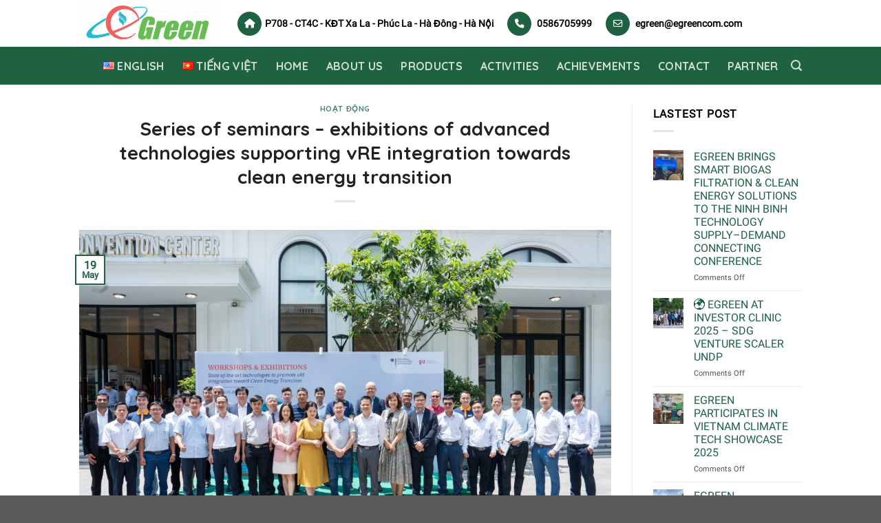

--- FILE ---
content_type: text/html; charset=UTF-8
request_url: https://egreenpro.com/en/series-of-seminars-exhibitions-of-advanced-technologies-supporting-vre-integration-towards-clean-energy-transition/
body_size: 20351
content:
<!DOCTYPE html>
<!--[if IE 9 ]><html lang="en-US" class="ie9 loading-site no-js"> <![endif]-->
<!--[if IE 8 ]><html lang="en-US" class="ie8 loading-site no-js"> <![endif]-->
<!--[if (gte IE 9)|!(IE)]><!--><html lang="en-US" class="loading-site no-js"> <!--<![endif]--><head><meta charset="UTF-8" /><link data-optimized="2" rel="stylesheet" href="https://egreenpro.com/wp-content/litespeed/css/f5db9a61c0e1dda8803bfe97ea41020a.css?ver=8acb0" /><link rel="preload" as="image" href="https://egreenpro.com/wp-content/uploads/2022/04/Logo-egreen-1400x477.png"><link rel="preload" as="image" href="https://egreenpro.com/wp-content/uploads/2022/04/Logo-egreen-1400x477.png"><link rel="preload" as="image" href="https://egreenpro.com/wp-content/uploads/2023/05/GIZ-1200x800.jpg"><link rel="profile" href="https://gmpg.org/xfn/11" /><link rel="pingback" href="https://egreenpro.com/xmlrpc.php" /> <script src="[data-uri]" defer></script> <meta name='robots' content='index, follow, max-image-preview:large, max-snippet:-1, max-video-preview:-1' /><style>img:is([sizes="auto" i], [sizes^="auto," i]) { contain-intrinsic-size: 3000px 1500px }</style><meta name="viewport" content="width=device-width, initial-scale=1, maximum-scale=1" /><title>Series of seminars - exhibitions of advanced technologies supporting vRE integration towards clean energy transition - Egreen Technology Joint Stock Company</title><link rel="canonical" href="https://egreenpro.com/en/series-of-seminars-exhibitions-of-advanced-technologies-supporting-vre-integration-towards-clean-energy-transition/" /><meta property="og:locale" content="en_US" /><meta property="og:type" content="article" /><meta property="og:title" content="Series of seminars - exhibitions of advanced technologies supporting vRE integration towards clean energy transition - Egreen Technology Joint Stock Company" /><meta property="og:description" content="On May 15, the GIZ Energy Support Program (ESP) held a seminar and exhibition event with the theme &#8220;Advanced technologies to support the integration of renewable energy (vRE), towards clean energy transition”. EGreen Technology Joint Stock Company is one of more than 130 delegates who are representatives of state management agencies in the field of [...]" /><meta property="og:url" content="https://egreenpro.com/en/series-of-seminars-exhibitions-of-advanced-technologies-supporting-vre-integration-towards-clean-energy-transition/" /><meta property="og:site_name" content="Egreen Technology Joint Stock Company" /><meta property="article:publisher" content="https://www.facebook.com/profile.php?id=100063527951965" /><meta property="article:published_time" content="2023-05-19T07:53:37+00:00" /><meta property="og:image" content="https://egreenpro.com/wp-content/uploads/2023/05/GIZ.jpg" /><meta property="og:image:width" content="2048" /><meta property="og:image:height" content="1365" /><meta property="og:image:type" content="image/jpeg" /><meta name="author" content="egreenpro" /><meta name="twitter:card" content="summary_large_image" /> <script type="application/ld+json" class="yoast-schema-graph">{"@context":"https://schema.org","@graph":[{"@type":"Article","@id":"https://egreenpro.com/en/series-of-seminars-exhibitions-of-advanced-technologies-supporting-vre-integration-towards-clean-energy-transition/#article","isPartOf":{"@id":"https://egreenpro.com/en/series-of-seminars-exhibitions-of-advanced-technologies-supporting-vre-integration-towards-clean-energy-transition/"},"author":{"name":"egreenpro","@id":"https://egreenpro.com/en/#/schema/person/50e7fbc7322c1366a3e74782bf1e297e"},"headline":"Series of seminars &#8211; exhibitions of advanced technologies supporting vRE integration towards clean energy transition","datePublished":"2023-05-19T07:53:37+00:00","dateModified":"2023-05-19T07:53:37+00:00","mainEntityOfPage":{"@id":"https://egreenpro.com/en/series-of-seminars-exhibitions-of-advanced-technologies-supporting-vre-integration-towards-clean-energy-transition/"},"wordCount":325,"publisher":{"@id":"https://egreenpro.com/en/#organization"},"image":{"@id":"https://egreenpro.com/en/series-of-seminars-exhibitions-of-advanced-technologies-supporting-vre-integration-towards-clean-energy-transition/#primaryimage"},"thumbnailUrl":"https://egreenpro.com/wp-content/uploads/2023/05/GIZ.jpg","articleSection":["Hoạt động"],"inLanguage":"en-US"},{"@type":"WebPage","@id":"https://egreenpro.com/en/series-of-seminars-exhibitions-of-advanced-technologies-supporting-vre-integration-towards-clean-energy-transition/","url":"https://egreenpro.com/en/series-of-seminars-exhibitions-of-advanced-technologies-supporting-vre-integration-towards-clean-energy-transition/","name":"Series of seminars - exhibitions of advanced technologies supporting vRE integration towards clean energy transition - Egreen Technology Joint Stock Company","isPartOf":{"@id":"https://egreenpro.com/en/#website"},"primaryImageOfPage":{"@id":"https://egreenpro.com/en/series-of-seminars-exhibitions-of-advanced-technologies-supporting-vre-integration-towards-clean-energy-transition/#primaryimage"},"image":{"@id":"https://egreenpro.com/en/series-of-seminars-exhibitions-of-advanced-technologies-supporting-vre-integration-towards-clean-energy-transition/#primaryimage"},"thumbnailUrl":"https://egreenpro.com/wp-content/uploads/2023/05/GIZ.jpg","datePublished":"2023-05-19T07:53:37+00:00","dateModified":"2023-05-19T07:53:37+00:00","breadcrumb":{"@id":"https://egreenpro.com/en/series-of-seminars-exhibitions-of-advanced-technologies-supporting-vre-integration-towards-clean-energy-transition/#breadcrumb"},"inLanguage":"en-US","potentialAction":[{"@type":"ReadAction","target":["https://egreenpro.com/en/series-of-seminars-exhibitions-of-advanced-technologies-supporting-vre-integration-towards-clean-energy-transition/"]}]},{"@type":"ImageObject","inLanguage":"en-US","@id":"https://egreenpro.com/en/series-of-seminars-exhibitions-of-advanced-technologies-supporting-vre-integration-towards-clean-energy-transition/#primaryimage","url":"https://egreenpro.com/wp-content/uploads/2023/05/GIZ.jpg","contentUrl":"https://egreenpro.com/wp-content/uploads/2023/05/GIZ.jpg","width":2048,"height":1365},{"@type":"BreadcrumbList","@id":"https://egreenpro.com/en/series-of-seminars-exhibitions-of-advanced-technologies-supporting-vre-integration-towards-clean-energy-transition/#breadcrumb","itemListElement":[{"@type":"ListItem","position":1,"name":"Home","item":"https://egreenpro.com/en/"},{"@type":"ListItem","position":2,"name":"Hoạt động","item":"https://egreenpro.com/en/hoat-dong-2/"},{"@type":"ListItem","position":3,"name":"Series of seminars &#8211; exhibitions of advanced technologies supporting vRE integration towards clean energy transition"}]},{"@type":"WebSite","@id":"https://egreenpro.com/en/#website","url":"https://egreenpro.com/en/","name":"Egreen Technology Joint Stock Company","description":"Tiết kiệm năng lượng - Bảo vệ môi trường","publisher":{"@id":"https://egreenpro.com/en/#organization"},"potentialAction":[{"@type":"SearchAction","target":{"@type":"EntryPoint","urlTemplate":"https://egreenpro.com/en/?s={search_term_string}"},"query-input":{"@type":"PropertyValueSpecification","valueRequired":true,"valueName":"search_term_string"}}],"inLanguage":"en-US"},{"@type":"Organization","@id":"https://egreenpro.com/en/#organization","name":"Egreen Technology Joint Stock Company","url":"https://egreenpro.com/en/","logo":{"@type":"ImageObject","inLanguage":"en-US","@id":"https://egreenpro.com/en/#/schema/logo/image/","url":"https://egreenpro.com/wp-content/uploads/2022/03/Logo-egreen.jpg","contentUrl":"https://egreenpro.com/wp-content/uploads/2022/03/Logo-egreen.jpg","width":1280,"height":438,"caption":"Egreen Technology Joint Stock Company"},"image":{"@id":"https://egreenpro.com/en/#/schema/logo/image/"},"sameAs":["https://www.facebook.com/profile.php?id=100063527951965"]},{"@type":"Person","@id":"https://egreenpro.com/en/#/schema/person/50e7fbc7322c1366a3e74782bf1e297e","name":"egreenpro","image":{"@type":"ImageObject","inLanguage":"en-US","@id":"https://egreenpro.com/en/#/schema/person/image/","url":"https://egreenpro.com/wp-content/litespeed/avatar/e8cd73affa55c2a481b87702fa02c5e3.jpg?ver=1769300705","contentUrl":"https://egreenpro.com/wp-content/litespeed/avatar/e8cd73affa55c2a481b87702fa02c5e3.jpg?ver=1769300705","caption":"egreenpro"},"sameAs":["https://egreenpro.com"]}]}</script> <link rel='dns-prefetch' href='//cdn.jsdelivr.net' /><link rel="prefetch" href="https://egreenpro.com/wp-content/themes/flatsome/assets/js/chunk.countup.fe2c1016.js" /><link rel="prefetch" href="https://egreenpro.com/wp-content/themes/flatsome/assets/js/chunk.sticky-sidebar.a58a6557.js" /><link rel="prefetch" href="https://egreenpro.com/wp-content/themes/flatsome/assets/js/chunk.tooltips.29144c1c.js" /><link rel="prefetch" href="https://egreenpro.com/wp-content/themes/flatsome/assets/js/chunk.vendors-popups.947eca5c.js" /><link rel="prefetch" href="https://egreenpro.com/wp-content/themes/flatsome/assets/js/chunk.vendors-slider.f0d2cbc9.js" /><style id='classic-theme-styles-inline-css' type='text/css'>/*! This file is auto-generated */
.wp-block-button__link{color:#fff;background-color:#32373c;border-radius:9999px;box-shadow:none;text-decoration:none;padding:calc(.667em + 2px) calc(1.333em + 2px);font-size:1.125em}.wp-block-file__button{background:#32373c;color:#fff;text-decoration:none}</style><style id='woocommerce-inline-inline-css' type='text/css'>.woocommerce form .form-row .required { visibility: visible; }</style><style id='flatsome-main-inline-css' type='text/css'>@font-face {
				font-family: "fl-icons";
				font-display: block;
				src: url(https://egreenpro.com/wp-content/themes/flatsome/assets/css/icons/fl-icons.eot?v=3.15.4);
				src:
					url(https://egreenpro.com/wp-content/themes/flatsome/assets/css/icons/fl-icons.eot#iefix?v=3.15.4) format("embedded-opentype"),
					url(https://egreenpro.com/wp-content/themes/flatsome/assets/css/icons/fl-icons.woff2?v=3.15.4) format("woff2"),
					url(https://egreenpro.com/wp-content/themes/flatsome/assets/css/icons/fl-icons.ttf?v=3.15.4) format("truetype"),
					url(https://egreenpro.com/wp-content/themes/flatsome/assets/css/icons/fl-icons.woff?v=3.15.4) format("woff"),
					url(https://egreenpro.com/wp-content/themes/flatsome/assets/css/icons/fl-icons.svg?v=3.15.4#fl-icons) format("svg");
			}</style> <script type="text/javascript" src="https://egreenpro.com/wp-includes/js/jquery/jquery.min.js" id="jquery-core-js"></script> <script type="text/javascript" id="jquery-js-after" src="[data-uri]" defer></script> <!--[if IE]><link rel="stylesheet" type="text/css" href="https://egreenpro.com/wp-content/themes/flatsome/assets/css/ie-fallback.css"><script src="//cdnjs.cloudflare.com/ajax/libs/html5shiv/3.6.1/html5shiv.js"></script><script>var head = document.getElementsByTagName('head')[0],style = document.createElement('style');style.type = 'text/css';style.styleSheet.cssText = ':before,:after{content:none !important';head.appendChild(style);setTimeout(function(){head.removeChild(style);}, 0);</script><script src="https://egreenpro.com/wp-content/themes/flatsome/assets/libs/ie-flexibility.js"></script><![endif]-->	<noscript><style>.woocommerce-product-gallery{ opacity: 1 !important; }</style></noscript><link rel="icon" href="https://egreenpro.com/wp-content/uploads/2019/05/cropped-logo-32x32.jpg" sizes="32x32" /><link rel="icon" href="https://egreenpro.com/wp-content/uploads/2019/05/cropped-logo-192x192.jpg" sizes="192x192" /><link rel="apple-touch-icon" href="https://egreenpro.com/wp-content/uploads/2019/05/cropped-logo-180x180.jpg" /><meta name="msapplication-TileImage" content="https://egreenpro.com/wp-content/uploads/2019/05/cropped-logo-270x270.jpg" /><style id="custom-css" type="text/css">:root {--primary-color: #1f6242;}.header-main{height: 68px}#logo img{max-height: 68px}#logo{width:200px;}.header-bottom{min-height: 55px}.header-top{min-height: 44px}.transparent .header-main{height: 265px}.transparent #logo img{max-height: 265px}.has-transparent + .page-title:first-of-type,.has-transparent + #main > .page-title,.has-transparent + #main > div > .page-title,.has-transparent + #main .page-header-wrapper:first-of-type .page-title{padding-top: 315px;}.header.show-on-scroll,.stuck .header-main{height:70px!important}.stuck #logo img{max-height: 70px!important}.search-form{ width: 24%;}.header-bg-color {background-color: rgba(255,255,255,0.9)}.header-bottom {background-color: #1f6242}.header-main .nav > li > a{line-height: 16px }.stuck .header-main .nav > li > a{line-height: 50px }.header-bottom-nav > li > a{line-height: 16px }@media (max-width: 549px) {.header-main{height: 70px}#logo img{max-height: 70px}}.header-top{background-color:#1f6242!important;}/* Color */.accordion-title.active, .has-icon-bg .icon .icon-inner,.logo a, .primary.is-underline, .primary.is-link, .badge-outline .badge-inner, .nav-outline > li.active> a,.nav-outline >li.active > a, .cart-icon strong,[data-color='primary'], .is-outline.primary{color: #1f6242;}/* Color !important */[data-text-color="primary"]{color: #1f6242!important;}/* Background Color */[data-text-bg="primary"]{background-color: #1f6242;}/* Background */.scroll-to-bullets a,.featured-title, .label-new.menu-item > a:after, .nav-pagination > li > .current,.nav-pagination > li > span:hover,.nav-pagination > li > a:hover,.has-hover:hover .badge-outline .badge-inner,button[type="submit"], .button.wc-forward:not(.checkout):not(.checkout-button), .button.submit-button, .button.primary:not(.is-outline),.featured-table .title,.is-outline:hover, .has-icon:hover .icon-label,.nav-dropdown-bold .nav-column li > a:hover, .nav-dropdown.nav-dropdown-bold > li > a:hover, .nav-dropdown-bold.dark .nav-column li > a:hover, .nav-dropdown.nav-dropdown-bold.dark > li > a:hover, .header-vertical-menu__opener ,.is-outline:hover, .tagcloud a:hover,.grid-tools a, input[type='submit']:not(.is-form), .box-badge:hover .box-text, input.button.alt,.nav-box > li > a:hover,.nav-box > li.active > a,.nav-pills > li.active > a ,.current-dropdown .cart-icon strong, .cart-icon:hover strong, .nav-line-bottom > li > a:before, .nav-line-grow > li > a:before, .nav-line > li > a:before,.banner, .header-top, .slider-nav-circle .flickity-prev-next-button:hover svg, .slider-nav-circle .flickity-prev-next-button:hover .arrow, .primary.is-outline:hover, .button.primary:not(.is-outline), input[type='submit'].primary, input[type='submit'].primary, input[type='reset'].button, input[type='button'].primary, .badge-inner{background-color: #1f6242;}/* Border */.nav-vertical.nav-tabs > li.active > a,.scroll-to-bullets a.active,.nav-pagination > li > .current,.nav-pagination > li > span:hover,.nav-pagination > li > a:hover,.has-hover:hover .badge-outline .badge-inner,.accordion-title.active,.featured-table,.is-outline:hover, .tagcloud a:hover,blockquote, .has-border, .cart-icon strong:after,.cart-icon strong,.blockUI:before, .processing:before,.loading-spin, .slider-nav-circle .flickity-prev-next-button:hover svg, .slider-nav-circle .flickity-prev-next-button:hover .arrow, .primary.is-outline:hover{border-color: #1f6242}.nav-tabs > li.active > a{border-top-color: #1f6242}.widget_shopping_cart_content .blockUI.blockOverlay:before { border-left-color: #1f6242 }.woocommerce-checkout-review-order .blockUI.blockOverlay:before { border-left-color: #1f6242 }/* Fill */.slider .flickity-prev-next-button:hover svg,.slider .flickity-prev-next-button:hover .arrow{fill: #1f6242;}body{font-size: 100%;}body{font-family:"Roboto", sans-serif}body{font-weight: 0}body{color: #000000}.nav > li > a {font-family:"Quicksand", sans-serif;}.mobile-sidebar-levels-2 .nav > li > ul > li > a {font-family:"Quicksand", sans-serif;}.nav > li > a {font-weight: 700;}.mobile-sidebar-levels-2 .nav > li > ul > li > a {font-weight: 700;}h1,h2,h3,h4,h5,h6,.heading-font, .off-canvas-center .nav-sidebar.nav-vertical > li > a{font-family: "Quicksand", sans-serif;}h1,h2,h3,h4,h5,h6,.heading-font,.banner h1,.banner h2{font-weight: 0;}h1,h2,h3,h4,h5,h6,.heading-font{color: #202226;}.alt-font{font-family: "Dancing Script", sans-serif;}.alt-font{font-weight: 400!important;}.header:not(.transparent) .header-nav-main.nav > li > a {color: #6dc92a;}.header:not(.transparent) .header-nav-main.nav > li > a:hover,.header:not(.transparent) .header-nav-main.nav > li.active > a,.header:not(.transparent) .header-nav-main.nav > li.current > a,.header:not(.transparent) .header-nav-main.nav > li > a.active,.header:not(.transparent) .header-nav-main.nav > li > a.current{color: #dd3333;}.header-nav-main.nav-line-bottom > li > a:before,.header-nav-main.nav-line-grow > li > a:before,.header-nav-main.nav-line > li > a:before,.header-nav-main.nav-box > li > a:hover,.header-nav-main.nav-box > li.active > a,.header-nav-main.nav-pills > li > a:hover,.header-nav-main.nav-pills > li.active > a{color:#FFF!important;background-color: #dd3333;}a{color: #1f6242;}.has-equal-box-heights .box-image {padding-top: 100%;}@media screen and (min-width: 550px){.products .box-vertical .box-image{min-width: 247px!important;width: 247px!important;}}.footer-2{background-image: url('https://egreenpro.com/wp-content/uploads/2022/04/Shepherd-by-Teuku-Jody-Zulkarnaen.jpg');}.footer-2{background-color: #777777}.label-new.menu-item > a:after{content:"New";}.label-hot.menu-item > a:after{content:"Hot";}.label-sale.menu-item > a:after{content:"Sale";}.label-popular.menu-item > a:after{content:"Popular";}</style><style type="text/css" id="wp-custom-css">.heading {
    background: #1f6242;
    min-height: 49px;
    border-bottom: 4px solid #1f6242;
    position: relative;
    margin-bottom: 20px;
    height: 50px;
}
.heading h2 {
    font-size: 16px;
    margin: 0;
    font-weight: 400;
    padding: 16px;
}
.heading h2 a {
    font-weight: 700;
    text-transform: uppercase;
}
.readmore {
    position: absolute;
    top: 12px;
    right: 15px;
    font-size: 14px;
    color: gray;
    font-weight: normal;
    padding-right: 2px;
    padding-top: 1px;
    transition: all .3s;
}
.post-title,.product-title a,.from_the_blog_excerpt {
    overflow: hidden;
    text-overflow: ellipsis;
    display: -webkit-box;
    -webkit-box-orient: vertical;
	-webkit-line-clamp: 1;}
.p-info-com > span {
    display: inline-flex;
    align-items: center;
    justify-content: center;
    width: 35px;
    height: 35px;
    border-radius: 50%;
    background: #1f6242;
    color: #fff;
    margin-right: 5px;
}
.p-info-com {
    margin-right: 20px!important;
    font-weight: 700;
}
#gtranslate_wrapper{
	top: 20px!important;
    right: 1%!important;
}</style></head><body data-rsssl=1 class="wp-singular post-template-default single single-post postid-2336 single-format-standard wp-custom-logo wp-theme-flatsome wp-child-theme-flatsome-child theme-flatsome woocommerce-no-js lightbox nav-dropdown-has-arrow nav-dropdown-has-shadow nav-dropdown-has-border"><a class="skip-link screen-reader-text" href="#main">Skip to content</a><div id="wrapper"><header id="header" class="header has-sticky sticky-jump"><div class="header-wrapper"><div id="masthead" class="header-main "><div class="header-inner flex-row container logo-left medium-logo-center" role="navigation"><div id="logo" class="flex-col logo"><a href="https://egreenpro.com/en/" title="Egreen Technology Joint Stock Company - Tiết kiệm năng lượng &#8211; Bảo vệ môi trường" rel="home">
<img width="1020" height="348" src="https://egreenpro.com/wp-content/uploads/2022/04/Logo-egreen-1400x477.png" class="header_logo header-logo" alt="Egreen Technology Joint Stock Company"/><img  width="1020" height="348" src="https://egreenpro.com/wp-content/uploads/2022/04/Logo-egreen-1400x477.png" class="header-logo-dark" alt="Egreen Technology Joint Stock Company"/></a></div><div class="flex-col show-for-medium flex-left"><ul class="mobile-nav nav nav-left "><li class="nav-icon has-icon">
<a href="#" data-open="#main-menu" data-pos="left" data-bg="main-menu-overlay" data-color="" class="is-small" aria-label="Menu" aria-controls="main-menu" aria-expanded="false">
<i class="icon-menu" ></i>
</a></li></ul></div><div class="flex-col hide-for-medium flex-left
flex-grow"><ul class="header-nav header-nav-main nav nav-left  nav-line-bottom nav-uppercase" ><li class="html custom html_topbar_right"><div class="info-com flex"><p class="p-info-com"><span><i class="fas fa-home"></i></span>P708 - CT4C - KĐT Xa La - Phúc La - Hà Đông - Hà Nội</p><p class="p-info-com"><span> <i class="fas fa-phone"></i></span> 0586705999</p><p class="p-info-com"><span><i class="far fa-envelope"></i></span> egreen@egreencom.com</p></div></li></ul></div><div class="flex-col hide-for-medium flex-right"><ul class="header-nav header-nav-main nav nav-right  nav-line-bottom nav-uppercase"></ul></div><div class="flex-col show-for-medium flex-right"><ul class="mobile-nav nav nav-right "></ul></div></div><div class="container"><div class="top-divider full-width"></div></div></div><div id="wide-nav" class="header-bottom wide-nav hide-for-sticky nav-dark flex-has-center hide-for-medium"><div class="flex-row container"><div class="flex-col hide-for-medium flex-left"><ul class="nav header-nav header-bottom-nav nav-left  nav-size-large nav-spacing-xlarge nav-uppercase"></ul></div><div class="flex-col hide-for-medium flex-center"><ul class="nav header-nav header-bottom-nav nav-center  nav-size-large nav-spacing-xlarge nav-uppercase"><li id="menu-item-1770-en" class="lang-item lang-item-72 lang-item-en current-lang lang-item-first menu-item menu-item-type-custom menu-item-object-custom menu-item-1770-en menu-item-design-default"><a href="https://egreenpro.com/en/series-of-seminars-exhibitions-of-advanced-technologies-supporting-vre-integration-towards-clean-energy-transition/" hreflang="en-US" lang="en-US" class="nav-top-link"><img src="[data-uri]" alt="" width="16" height="11" style="width: 16px; height: 11px;" /><span style="margin-left:0.3em;">English</span></a></li><li id="menu-item-1770-vi" class="lang-item lang-item-69 lang-item-vi no-translation menu-item menu-item-type-custom menu-item-object-custom menu-item-1770-vi menu-item-design-default"><a href="https://egreenpro.com/" hreflang="vi" lang="vi" class="nav-top-link"><img src="[data-uri]" alt="" width="16" height="11" style="width: 16px; height: 11px;" /><span style="margin-left:0.3em;">Tiếng Việt</span></a></li><li id="menu-item-1599" class="menu-item menu-item-type-post_type menu-item-object-page menu-item-home menu-item-1599 menu-item-design-default"><a href="https://egreenpro.com/en/" class="nav-top-link">Home</a></li><li id="menu-item-1670" class="menu-item menu-item-type-post_type menu-item-object-page menu-item-1670 menu-item-design-default"><a href="https://egreenpro.com/en/about-us/" class="nav-top-link">About us</a></li><li id="menu-item-1655" class="menu-item menu-item-type-post_type menu-item-object-page menu-item-1655 menu-item-design-default"><a href="https://egreenpro.com/en/san-pham/" class="nav-top-link">Products</a></li><li id="menu-item-1665" class="menu-item menu-item-type-post_type menu-item-object-page menu-item-1665 menu-item-design-default"><a href="https://egreenpro.com/en/activities/" class="nav-top-link">Activities</a></li><li id="menu-item-1802" class="menu-item menu-item-type-taxonomy menu-item-object-category menu-item-1802 menu-item-design-default"><a href="https://egreenpro.com/en/achievements/" class="nav-top-link">Achievements</a></li><li id="menu-item-1667" class="menu-item menu-item-type-post_type menu-item-object-page menu-item-1667 menu-item-design-default"><a href="https://egreenpro.com/en/contact/" class="nav-top-link">Contact</a></li><li id="menu-item-2204" class="menu-item menu-item-type-taxonomy menu-item-object-category menu-item-2204 menu-item-design-default"><a href="https://egreenpro.com/en/partner/" class="nav-top-link">PARTNER</a></li></ul></div><div class="flex-col hide-for-medium flex-right flex-grow"><ul class="nav header-nav header-bottom-nav nav-right  nav-size-large nav-spacing-xlarge nav-uppercase"><li class="header-search header-search-lightbox has-icon">
<a href="#search-lightbox" aria-label="Search" data-open="#search-lightbox" data-focus="input.search-field"
class="is-small">
<i class="icon-search" style="font-size:16px;"></i></a><div id="search-lightbox" class="mfp-hide dark text-center"><div class="searchform-wrapper ux-search-box relative form-flat is-large"><form role="search" method="get" class="searchform" action="https://egreenpro.com/en/"><div class="flex-row relative"><div class="flex-col flex-grow">
<label class="screen-reader-text" for="woocommerce-product-search-field-0">Search for:</label>
<input type="search" id="woocommerce-product-search-field-0" class="search-field mb-0" placeholder="Search&hellip;" value="" name="s" />
<input type="hidden" name="post_type" value="product" />
<input type="hidden" name="lang" value="en" /></div><div class="flex-col">
<button type="submit" value="Search" class="ux-search-submit submit-button secondary button icon mb-0" aria-label="Submit">
<i class="icon-search" ></i>			</button></div></div><div class="live-search-results text-left z-top"></div></form></div></div></li></ul></div></div></div><div class="header-bg-container fill"><div class="header-bg-image fill"></div><div class="header-bg-color fill"></div></div></div></header><main id="main" class=""><div id="content" class="blog-wrapper blog-single page-wrapper"><div class="row row-large row-divided "><div class="large-9 col"><article id="post-2336" class="post-2336 post type-post status-publish format-standard has-post-thumbnail hentry category-hoat-dong-2"><div class="article-inner "><header class="entry-header"><div class="entry-header-text entry-header-text-top text-center"><h6 class="entry-category is-xsmall">
<a href="https://egreenpro.com/en/hoat-dong-2/" rel="category tag">Hoạt động</a></h6><h1 class="entry-title">Series of seminars &#8211; exhibitions of advanced technologies supporting vRE integration towards clean energy transition</h1><div class="entry-divider is-divider small"></div></div><div class="entry-image relative">
<a href="https://egreenpro.com/en/series-of-seminars-exhibitions-of-advanced-technologies-supporting-vre-integration-towards-clean-energy-transition/">
<img width="1020" height="680" src="https://egreenpro.com/wp-content/uploads/2023/05/GIZ-1200x800.jpg" class="attachment-large size-large wp-post-image" alt="" decoding="async" fetchpriority="high" srcset="https://egreenpro.com/wp-content/uploads/2023/05/GIZ-1200x800.jpg 1200w, https://egreenpro.com/wp-content/uploads/2023/05/GIZ-600x400.jpg 600w, https://egreenpro.com/wp-content/uploads/2023/05/GIZ-768x512.jpg 768w, https://egreenpro.com/wp-content/uploads/2023/05/GIZ-1536x1024.jpg 1536w, https://egreenpro.com/wp-content/uploads/2023/05/GIZ-510x340.jpg 510w, https://egreenpro.com/wp-content/uploads/2023/05/GIZ.jpg 2048w" sizes="(max-width: 1020px) 100vw, 1020px" /></a><div class="badge absolute top post-date badge-outline"><div class="badge-inner">
<span class="post-date-day">19</span><br>
<span class="post-date-month is-small">May</span></div></div></div></header><div class="entry-content single-page"><p>On May 15, the GIZ Energy Support Program (ESP) held a seminar and exhibition event with the theme &#8220;Advanced technologies to support the integration of renewable energy (vRE), towards clean energy transition”.</p><p><img data-lazyloaded="1" src="[data-uri]" decoding="async" class="alignnone size-medium wp-image-2333" data-src="https://egreenpro.com/wp-content/uploads/2023/05/A_GIZ-1505-600x400.jpg" alt="" width="600" height="400" data-srcset="https://egreenpro.com/wp-content/uploads/2023/05/A_GIZ-1505-600x400.jpg 600w, https://egreenpro.com/wp-content/uploads/2023/05/A_GIZ-1505-768x512.jpg 768w, https://egreenpro.com/wp-content/uploads/2023/05/A_GIZ-1505-510x340.jpg 510w, https://egreenpro.com/wp-content/uploads/2023/05/A_GIZ-1505.jpg 986w" data-sizes="(max-width: 600px) 100vw, 600px" /><noscript><img decoding="async" class="alignnone size-medium wp-image-2333" src="https://egreenpro.com/wp-content/uploads/2023/05/A_GIZ-1505-600x400.jpg" alt="" width="600" height="400" srcset="https://egreenpro.com/wp-content/uploads/2023/05/A_GIZ-1505-600x400.jpg 600w, https://egreenpro.com/wp-content/uploads/2023/05/A_GIZ-1505-768x512.jpg 768w, https://egreenpro.com/wp-content/uploads/2023/05/A_GIZ-1505-510x340.jpg 510w, https://egreenpro.com/wp-content/uploads/2023/05/A_GIZ-1505.jpg 986w" sizes="(max-width: 600px) 100vw, 600px" /></noscript></p><p>EGreen Technology Joint Stock Company is one of more than 130 delegates who are representatives of state management agencies in the field of Energy and investors in Vietnam operating in related fields.</p><p>The event consists of two main parts: a seminar and a technology demonstration exhibition with 12 domestic and foreign enterprises participating (Germany, Europe and Vietnam). The event consists of two main parts: a seminar and a technology demonstration exhibition with 12 domestic and foreign enterprises participating (Germany, Europe and Vietnam). EGreen Technology Joint Stock Company also has a booth displaying gas filters used in cooking and some control systems of biogas generators, which are of interest to many experts and industry partners. This is also a promising opportunity for the upcoming cooperation of EGreen.</p><p><img data-lazyloaded="1" src="[data-uri]" decoding="async" class="alignnone size-medium wp-image-2331" data-src="https://egreenpro.com/wp-content/uploads/2023/05/anh-giz-300x400.jpg" alt="" width="300" height="400" data-srcset="https://egreenpro.com/wp-content/uploads/2023/05/anh-giz-300x400.jpg 300w, https://egreenpro.com/wp-content/uploads/2023/05/anh-giz-600x800.jpg 600w, https://egreenpro.com/wp-content/uploads/2023/05/anh-giz-768x1024.jpg 768w, https://egreenpro.com/wp-content/uploads/2023/05/anh-giz-1152x1536.jpg 1152w, https://egreenpro.com/wp-content/uploads/2023/05/anh-giz-1536x2048.jpg 1536w, https://egreenpro.com/wp-content/uploads/2023/05/anh-giz-510x680.jpg 510w, https://egreenpro.com/wp-content/uploads/2023/05/anh-giz.jpg 1920w" data-sizes="(max-width: 300px) 100vw, 300px" /><noscript><img decoding="async" class="alignnone size-medium wp-image-2331" src="https://egreenpro.com/wp-content/uploads/2023/05/anh-giz-300x400.jpg" alt="" width="300" height="400" srcset="https://egreenpro.com/wp-content/uploads/2023/05/anh-giz-300x400.jpg 300w, https://egreenpro.com/wp-content/uploads/2023/05/anh-giz-600x800.jpg 600w, https://egreenpro.com/wp-content/uploads/2023/05/anh-giz-768x1024.jpg 768w, https://egreenpro.com/wp-content/uploads/2023/05/anh-giz-1152x1536.jpg 1152w, https://egreenpro.com/wp-content/uploads/2023/05/anh-giz-1536x2048.jpg 1536w, https://egreenpro.com/wp-content/uploads/2023/05/anh-giz-510x680.jpg 510w, https://egreenpro.com/wp-content/uploads/2023/05/anh-giz.jpg 1920w" sizes="(max-width: 300px) 100vw, 300px" /></noscript></p><p>At the seminar, Representative of EGreen Technology Joint Stock Company, Director Pham Duc Tho introduced biogas power business model and optimal solutions to use biogas to help farmers and farms no longer worry about problem of excess biogas. These solutions include using biogas to cook, generate electricity or use it as fuel for drying agricultural products and heating livestock and poultry.</p><p><img data-lazyloaded="1" src="[data-uri]" decoding="async" class="alignnone size-medium wp-image-2334" data-src="https://egreenpro.com/wp-content/uploads/2023/05/gian-hang-GIZ-533x400.jpg" alt="" width="533" height="400" data-srcset="https://egreenpro.com/wp-content/uploads/2023/05/gian-hang-GIZ-533x400.jpg 533w, https://egreenpro.com/wp-content/uploads/2023/05/gian-hang-GIZ-1067x800.jpg 1067w, https://egreenpro.com/wp-content/uploads/2023/05/gian-hang-GIZ-768x576.jpg 768w, https://egreenpro.com/wp-content/uploads/2023/05/gian-hang-GIZ-1536x1152.jpg 1536w, https://egreenpro.com/wp-content/uploads/2023/05/gian-hang-GIZ-2048x1536.jpg 2048w, https://egreenpro.com/wp-content/uploads/2023/05/gian-hang-GIZ-510x383.jpg 510w" data-sizes="(max-width: 533px) 100vw, 533px" /><noscript><img decoding="async" class="alignnone size-medium wp-image-2334" src="https://egreenpro.com/wp-content/uploads/2023/05/gian-hang-GIZ-533x400.jpg" alt="" width="533" height="400" srcset="https://egreenpro.com/wp-content/uploads/2023/05/gian-hang-GIZ-533x400.jpg 533w, https://egreenpro.com/wp-content/uploads/2023/05/gian-hang-GIZ-1067x800.jpg 1067w, https://egreenpro.com/wp-content/uploads/2023/05/gian-hang-GIZ-768x576.jpg 768w, https://egreenpro.com/wp-content/uploads/2023/05/gian-hang-GIZ-1536x1152.jpg 1536w, https://egreenpro.com/wp-content/uploads/2023/05/gian-hang-GIZ-2048x1536.jpg 2048w, https://egreenpro.com/wp-content/uploads/2023/05/gian-hang-GIZ-510x383.jpg 510w" sizes="(max-width: 533px) 100vw, 533px" /></noscript></p><p>In addition, representatives of businesses also shared prizes for operating garbage power plants in practice; solutions for the production, transport and storage of green hydrogen; or solutions for carbon capture and treatment. The workshop also discussed related topics such as advanced optimization and control technology for vRE power integration and power system flexibility; SEMS-PV solar power monitoring and management system; introduced the ESCO model for energy optimization projects; etc</p><p>The event within the framework of the Vietnam &#8211; Germany Energy Dialogue forum is sponsored by the German Ministry of Economy and Climate Protection (BMWK).</p><p>&nbsp;</p><div class="blog-share text-center"><div class="is-divider medium"></div><div class="social-icons share-icons share-row relative" ><a href="whatsapp://send?text=Series%20of%20seminars%20%26%238211%3B%20exhibitions%20of%20advanced%20technologies%20supporting%20vRE%20integration%20towards%20clean%20energy%20transition - https://egreenpro.com/en/series-of-seminars-exhibitions-of-advanced-technologies-supporting-vre-integration-towards-clean-energy-transition/" data-action="share/whatsapp/share" class="icon button circle is-outline tooltip whatsapp show-for-medium" title="Share on WhatsApp" aria-label="Share on WhatsApp"><i class="icon-whatsapp"></i></a><a href="https://www.facebook.com/sharer.php?u=https://egreenpro.com/en/series-of-seminars-exhibitions-of-advanced-technologies-supporting-vre-integration-towards-clean-energy-transition/" data-label="Facebook" onclick="window.open(this.href,this.title,'width=500,height=500,top=300px,left=300px');  return false;" rel="noopener noreferrer nofollow" target="_blank" class="icon button circle is-outline tooltip facebook" title="Share on Facebook" aria-label="Share on Facebook"><i class="icon-facebook" ></i></a><a href="https://twitter.com/share?url=https://egreenpro.com/en/series-of-seminars-exhibitions-of-advanced-technologies-supporting-vre-integration-towards-clean-energy-transition/" onclick="window.open(this.href,this.title,'width=500,height=500,top=300px,left=300px');  return false;" rel="noopener noreferrer nofollow" target="_blank" class="icon button circle is-outline tooltip twitter" title="Share on Twitter" aria-label="Share on Twitter"><i class="icon-twitter" ></i></a><a href="mailto:enteryour@addresshere.com?subject=Series%20of%20seminars%20%26%238211%3B%20exhibitions%20of%20advanced%20technologies%20supporting%20vRE%20integration%20towards%20clean%20energy%20transition&amp;body=Check%20this%20out:%20https://egreenpro.com/en/series-of-seminars-exhibitions-of-advanced-technologies-supporting-vre-integration-towards-clean-energy-transition/" rel="nofollow" class="icon button circle is-outline tooltip email" title="Email to a Friend" aria-label="Email to a Friend"><i class="icon-envelop" ></i></a><a href="https://pinterest.com/pin/create/button/?url=https://egreenpro.com/en/series-of-seminars-exhibitions-of-advanced-technologies-supporting-vre-integration-towards-clean-energy-transition/&amp;media=https://egreenpro.com/wp-content/uploads/2023/05/GIZ-1200x800.jpg&amp;description=Series%20of%20seminars%20%26%238211%3B%20exhibitions%20of%20advanced%20technologies%20supporting%20vRE%20integration%20towards%20clean%20energy%20transition" onclick="window.open(this.href,this.title,'width=500,height=500,top=300px,left=300px');  return false;" rel="noopener noreferrer nofollow" target="_blank" class="icon button circle is-outline tooltip pinterest" title="Pin on Pinterest" aria-label="Pin on Pinterest"><i class="icon-pinterest" ></i></a><a href="https://www.linkedin.com/shareArticle?mini=true&url=https://egreenpro.com/en/series-of-seminars-exhibitions-of-advanced-technologies-supporting-vre-integration-towards-clean-energy-transition/&title=Series%20of%20seminars%20%26%238211%3B%20exhibitions%20of%20advanced%20technologies%20supporting%20vRE%20integration%20towards%20clean%20energy%20transition" onclick="window.open(this.href,this.title,'width=500,height=500,top=300px,left=300px');  return false;"  rel="noopener noreferrer nofollow" target="_blank" class="icon button circle is-outline tooltip linkedin" title="Share on LinkedIn" aria-label="Share on LinkedIn"><i class="icon-linkedin" ></i></a></div></div></div><nav role="navigation" id="nav-below" class="navigation-post"><div class="flex-row next-prev-nav bt bb"><div class="flex-col flex-grow nav-prev text-left"><div class="nav-previous"><a href="https://egreenpro.com/en/chuoi-hoi-thao-trien-lam-cac-cong-nghe-tien-tien-ho-tro-tich-hop-vre-huong-toi-dich-chuyen-nang-luong-sach/" rel="prev"><span class="hide-for-small"><i class="icon-angle-left" ></i></span> Chuỗi hội thảo &#8211; triển lãm các công nghệ tiên tiến hỗ trợ tích hợp vRE hướng tới dịch chuyển năng lượng sạch</a></div></div><div class="flex-col flex-grow nav-next text-right"><div class="nav-next"><a href="https://egreenpro.com/en/looking-back-at-2023-and-the-2024-goals-of-egreen-technology-joint-stock-company/" rel="next">Looking back at 2023 and the 2024 goals of EGreen technology joint stock company <span class="hide-for-small"><i class="icon-angle-right" ></i></span></a></div></div></div></nav></div></article><div id="comments" class="comments-area"></div></div><div class="post-sidebar large-3 col"><div id="secondary" class="widget-area " role="complementary"><aside id="flatsome_recent_posts-20" class="widget flatsome_recent_posts">		<span class="widget-title "><span>Lastest Post</span></span><div class="is-divider small"></div><ul><li class="recent-blog-posts-li"><div class="flex-row recent-blog-posts align-top pt-half pb-half"><div class="flex-col mr-half"><div class="badge post-date  badge-outline"><div class="badge-inner bg-fill" style="background: url(https://egreenpro.com/wp-content/uploads/2025/11/27.11.25-anh-2-1-280x280.jpg); border:0;"></div></div></div><div class="flex-col flex-grow">
<a href="https://egreenpro.com/en/egreen-brings-smart-biogas-filtration-clean-energy-solutions-to-the-ninh-binh-technology-supply-demand-connecting-conference/" title="EGREEN BRINGS SMART BIOGAS FILTRATION &#038; CLEAN ENERGY SOLUTIONS TO THE NINH BINH TECHNOLOGY SUPPLY–DEMAND CONNECTING CONFERENCE">EGREEN BRINGS SMART BIOGAS FILTRATION &#038; CLEAN ENERGY SOLUTIONS TO THE NINH BINH TECHNOLOGY SUPPLY–DEMAND CONNECTING CONFERENCE</a>
<span class="post_comments op-7 block is-xsmall"><span>Comments Off<span class="screen-reader-text"> on EGREEN BRINGS SMART BIOGAS FILTRATION &#038; CLEAN ENERGY SOLUTIONS TO THE NINH BINH TECHNOLOGY SUPPLY–DEMAND CONNECTING CONFERENCE</span></span></span></div></div></li><li class="recent-blog-posts-li"><div class="flex-row recent-blog-posts align-top pt-half pb-half"><div class="flex-col mr-half"><div class="badge post-date  badge-outline"><div class="badge-inner bg-fill" style="background: url(https://egreenpro.com/wp-content/uploads/2025/11/z7195100388716_fd9ac30ac2ffce348ca100dd4ab55c36-280x280.jpg); border:0;"></div></div></div><div class="flex-col flex-grow">
<a href="https://egreenpro.com/en/%f0%9f%8c%8d-egreen-tham-du-investor-clinic-2025-sdg-venture-scaler-undp/" title="🌍 EGREEN AT INVESTOR CLINIC 2025 – SDG VENTURE SCALER UNDP">🌍 EGREEN AT INVESTOR CLINIC 2025 – SDG VENTURE SCALER UNDP</a>
<span class="post_comments op-7 block is-xsmall"><span>Comments Off<span class="screen-reader-text"> on 🌍 EGREEN AT INVESTOR CLINIC 2025 – SDG VENTURE SCALER UNDP</span></span></span></div></div></li><li class="recent-blog-posts-li"><div class="flex-row recent-blog-posts align-top pt-half pb-half"><div class="flex-col mr-half"><div class="badge post-date  badge-outline"><div class="badge-inner bg-fill" style="background: url(https://egreenpro.com/wp-content/uploads/2025/10/dang-1-1-280x280.jpg); border:0;"></div></div></div><div class="flex-col flex-grow">
<a href="https://egreenpro.com/en/egreen-participates-in-vietnam-climate-tech-showcase-2025/" title="EGREEN PARTICIPATES IN VIETNAM CLIMATE TECH SHOWCASE 2025">EGREEN PARTICIPATES IN VIETNAM CLIMATE TECH SHOWCASE 2025</a>
<span class="post_comments op-7 block is-xsmall"><span>Comments Off<span class="screen-reader-text"> on EGREEN PARTICIPATES IN VIETNAM CLIMATE TECH SHOWCASE 2025</span></span></span></div></div></li><li class="recent-blog-posts-li"><div class="flex-row recent-blog-posts align-top pt-half pb-half"><div class="flex-col mr-half"><div class="badge post-date  badge-outline"><div class="badge-inner bg-fill" style="background: url(https://egreenpro.com/wp-content/uploads/2025/09/z7021229214996_85a8e61800541ec2ec02952d575e4873-280x280.jpg); border:0;"></div></div></div><div class="flex-col flex-grow">
<a href="https://egreenpro.com/en/egreen-celebrates-8-years-of-growth-and-development-the-journey-of-green-enthusiasm/" title="EGREEN CELEBRATES 8 YEARS OF GROWTH AND DEVELOPMENT – THE JOURNEY OF “GREEN ENTHUSIASM”">EGREEN CELEBRATES 8 YEARS OF GROWTH AND DEVELOPMENT – THE JOURNEY OF “GREEN ENTHUSIASM”</a>
<span class="post_comments op-7 block is-xsmall"><span>Comments Off<span class="screen-reader-text"> on EGREEN CELEBRATES 8 YEARS OF GROWTH AND DEVELOPMENT – THE JOURNEY OF “GREEN ENTHUSIASM”</span></span></span></div></div></li><li class="recent-blog-posts-li"><div class="flex-row recent-blog-posts align-top pt-half pb-half"><div class="flex-col mr-half"><div class="badge post-date  badge-outline"><div class="badge-inner bg-fill" style="background: url(https://egreenpro.com/wp-content/uploads/2025/08/1-1-280x280.jpg); border:0;"></div></div></div><div class="flex-col flex-grow">
<a href="https://egreenpro.com/en/egreen-joins-international-workshop-on-managing-the-water-food-energy-nexus-in-the-greater-mekong-subregion/" title="EGreen Joins International Workshop on Managing the Water–Food–Energy Nexus in the Greater Mekong Subregion">EGreen Joins International Workshop on Managing the Water–Food–Energy Nexus in the Greater Mekong Subregion</a>
<span class="post_comments op-7 block is-xsmall"><span>Comments Off<span class="screen-reader-text"> on EGreen Joins International Workshop on Managing the Water–Food–Energy Nexus in the Greater Mekong Subregion</span></span></span></div></div></li><li class="recent-blog-posts-li"><div class="flex-row recent-blog-posts align-top pt-half pb-half"><div class="flex-col mr-half"><div class="badge post-date  badge-outline"><div class="badge-inner bg-fill" style="background: url(https://egreenpro.com/wp-content/uploads/2025/03/1-1-1-280x280.jpg); border:0;"></div></div></div><div class="flex-col flex-grow">
<a href="https://egreenpro.com/en/e-greens-rental-biogas-generator-esco-model-attracts-attention-at-the-international-waste-management-waste-to-energy-asia-summit-2025-vietnam-focus/" title="E-GREEN’S RENTAL BIOGAS GENERATOR (ESCO) MODEL ATTRACTS ATTENTION AT THE INTERNATIONAL WASTE MANAGEMENT &#038; WASTE TO ENERGY ASIA SUMMIT 2025 VIETNAM FOCUS">E-GREEN’S RENTAL BIOGAS GENERATOR (ESCO) MODEL ATTRACTS ATTENTION AT THE INTERNATIONAL WASTE MANAGEMENT &#038; WASTE TO ENERGY ASIA SUMMIT 2025 VIETNAM FOCUS</a>
<span class="post_comments op-7 block is-xsmall"><span>Comments Off<span class="screen-reader-text"> on E-GREEN’S RENTAL BIOGAS GENERATOR (ESCO) MODEL ATTRACTS ATTENTION AT THE INTERNATIONAL WASTE MANAGEMENT &#038; WASTE TO ENERGY ASIA SUMMIT 2025 VIETNAM FOCUS</span></span></span></div></div></li><li class="recent-blog-posts-li"><div class="flex-row recent-blog-posts align-top pt-half pb-half"><div class="flex-col mr-half"><div class="badge post-date  badge-outline"><div class="badge-inner bg-fill" style="background: url(https://egreenpro.com/wp-content/uploads/2025/01/lich-nghi-tet-nguyen-dan-280x280.png); border:0;"></div></div></div><div class="flex-col flex-grow">
<a href="https://egreenpro.com/en/letter-of-appreciation-notice-of-lunar-new-year-holiday-2025/" title="LETTER OF APPRECIATION &#038; NOTICE OF LUNAR NEW YEAR HOLIDAY 2025">LETTER OF APPRECIATION &#038; NOTICE OF LUNAR NEW YEAR HOLIDAY 2025</a>
<span class="post_comments op-7 block is-xsmall"><span>Comments Off<span class="screen-reader-text"> on LETTER OF APPRECIATION &#038; NOTICE OF LUNAR NEW YEAR HOLIDAY 2025</span></span></span></div></div></li><li class="recent-blog-posts-li"><div class="flex-row recent-blog-posts align-top pt-half pb-half"><div class="flex-col mr-half"><div class="badge post-date  badge-outline"><div class="badge-inner bg-fill" style="background: url(https://egreenpro.com/wp-content/uploads/2025/01/YEP-2-1-280x280.jpg); border:0;"></div></div></div><div class="flex-col flex-grow">
<a href="https://egreenpro.com/en/egreen-2024-year-end-ceremony-announcement-of-2025-plans/" title="EGREEN 2024 YEAR-END CEREMONY &#038; ANNOUNCEMENT OF 2025 PLANS">EGREEN 2024 YEAR-END CEREMONY &#038; ANNOUNCEMENT OF 2025 PLANS</a>
<span class="post_comments op-7 block is-xsmall"><span>Comments Off<span class="screen-reader-text"> on EGREEN 2024 YEAR-END CEREMONY &#038; ANNOUNCEMENT OF 2025 PLANS</span></span></span></div></div></li></ul></aside></div></div></div></div></main><footer id="footer" class="footer-wrapper"><div class="footer-widgets footer footer-2 dark"><div class="row dark large-columns-3 mb-0"><div id="custom_html-3" class="widget_text col pb-0 widget widget_custom_html"><div class="textwidget custom-html-widget"><a href="https://www.facebook.com/profile.php?id=100063527951965">
<img data-lazyloaded="1" src="[data-uri]" width="939" height="493" data-src="https://egreenpro.com/wp-content/uploads/2023/03/facebook-egreenpro.com-.png" alt="Egreen Facebook"><noscript><img width="939" height="493" src="https://egreenpro.com/wp-content/uploads/2023/03/facebook-egreenpro.com-.png" alt="Egreen Facebook"></noscript>
</a></div></div><div id="nav_menu-5" class="col pb-0 widget widget_nav_menu"><span class="widget-title">Site MAPS</span><div class="is-divider small"></div><div class="menu-menu-en-container"><ul id="menu-menu-en-1" class="menu"><li class="lang-item lang-item-72 lang-item-en current-lang lang-item-first menu-item menu-item-type-custom menu-item-object-custom menu-item-1770-en"><a href="https://egreenpro.com/en/series-of-seminars-exhibitions-of-advanced-technologies-supporting-vre-integration-towards-clean-energy-transition/" hreflang="en-US" lang="en-US"><img src="[data-uri]" alt="" width="16" height="11" style="width: 16px; height: 11px;" /><span style="margin-left:0.3em;">English</span></a></li><li class="lang-item lang-item-69 lang-item-vi no-translation menu-item menu-item-type-custom menu-item-object-custom menu-item-1770-vi"><a href="https://egreenpro.com/" hreflang="vi" lang="vi"><img src="[data-uri]" alt="" width="16" height="11" style="width: 16px; height: 11px;" /><span style="margin-left:0.3em;">Tiếng Việt</span></a></li><li class="menu-item menu-item-type-post_type menu-item-object-page menu-item-home menu-item-1599"><a href="https://egreenpro.com/en/">Home</a></li><li class="menu-item menu-item-type-post_type menu-item-object-page menu-item-1670"><a href="https://egreenpro.com/en/about-us/">About us</a></li><li class="menu-item menu-item-type-post_type menu-item-object-page menu-item-1655"><a href="https://egreenpro.com/en/san-pham/">Products</a></li><li class="menu-item menu-item-type-post_type menu-item-object-page menu-item-1665"><a href="https://egreenpro.com/en/activities/">Activities</a></li><li class="menu-item menu-item-type-taxonomy menu-item-object-category menu-item-1802"><a href="https://egreenpro.com/en/achievements/">Achievements</a></li><li class="menu-item menu-item-type-post_type menu-item-object-page menu-item-1667"><a href="https://egreenpro.com/en/contact/">Contact</a></li><li class="menu-item menu-item-type-taxonomy menu-item-object-category menu-item-2204"><a href="https://egreenpro.com/en/partner/">PARTNER</a></li></ul></div></div><div id="block_widget-5" class="col pb-0 widget block_widget">
<span class="widget-title">Liên hệ</span><div class="is-divider small"></div><div id="text-3960306951" class="text"><ul><li><strong>RO: Room 708 - CT4C Xa La Urban Area - Ha Dong Ward - Hanoi</strong></li><li><strong>Site 1:</strong> Ta Thanh Oai Street - Dai Thanh Commune - Hanoi City</li><li><strong>Site 2:</strong> Bui Thi Xuan Street - Tan Dong Hiep Ward - Ho Chi Minh City</li><li><span style="font-size: 100%;"><strong>Tel:</strong> (+84) 586 70 59 99 - (+84) 949 96 88 55 </span></li><li><strong>Registered Business Address:</strong> Thuong Village - Binh Minh Commune - Hanoi City</li></ul><style>#text-3960306951 {
  color: rgb(255,255,255);
}
#text-3960306951 > * {
  color: rgb(255,255,255);
}</style></div><div class="social-icons follow-icons" ><a href="#" target="_blank" data-label="Facebook" rel="noopener noreferrer nofollow" class="icon button circle is-outline facebook tooltip" title="Follow on Facebook" aria-label="Follow on Facebook"><i class="icon-facebook" ></i></a><a href="#" target="_blank" rel="noopener noreferrer nofollow" data-label="Instagram" class="icon button circle is-outline  instagram tooltip" title="Follow on Instagram" aria-label="Follow on Instagram"><i class="icon-instagram" ></i></a><a href="#" target="_blank" data-label="Twitter" rel="noopener noreferrer nofollow" class="icon button circle is-outline  twitter tooltip" title="Follow on Twitter" aria-label="Follow on Twitter"><i class="icon-twitter" ></i></a><a href="mailto:#" data-label="E-mail" rel="nofollow" class="icon button circle is-outline  email tooltip" title="Send us an email" aria-label="Send us an email"><i class="icon-envelop" ></i></a><a href="#" target="_blank" rel="noopener noreferrer nofollow"  data-label="Pinterest"  class="icon button circle is-outline  pinterest tooltip" title="Follow on Pinterest" aria-label="Follow on Pinterest"><i class="icon-pinterest" ></i></a></div></div></div></div><div class="absolute-footer dark medium-text-center small-text-center"><div class="container clearfix"><div class="footer-primary pull-left"><div class="copyright-footer">
2026 © <strong>EgreenPro</strong></div></div></div></div><a href="#top" class="back-to-top button icon invert plain fixed bottom z-1 is-outline round hide-for-medium" id="top-link" aria-label="Go to top"><i class="icon-angle-up" ></i></a></footer></div><div id="main-menu" class="mobile-sidebar no-scrollbar mfp-hide"><div class="sidebar-menu no-scrollbar "><ul class="nav nav-sidebar nav-vertical nav-uppercase" data-tab="1"><li class="header-search-form search-form html relative has-icon"><div class="header-search-form-wrapper"><div class="searchform-wrapper ux-search-box relative form-flat is-normal"><form role="search" method="get" class="searchform" action="https://egreenpro.com/en/"><div class="flex-row relative"><div class="flex-col flex-grow">
<label class="screen-reader-text" for="woocommerce-product-search-field-1">Search for:</label>
<input type="search" id="woocommerce-product-search-field-1" class="search-field mb-0" placeholder="Search&hellip;" value="" name="s" />
<input type="hidden" name="post_type" value="product" />
<input type="hidden" name="lang" value="en" /></div><div class="flex-col">
<button type="submit" value="Search" class="ux-search-submit submit-button secondary button icon mb-0" aria-label="Submit">
<i class="icon-search" ></i>			</button></div></div><div class="live-search-results text-left z-top"></div></form></div></div></li><li class="lang-item lang-item-72 lang-item-en current-lang lang-item-first menu-item menu-item-type-custom menu-item-object-custom menu-item-1770-en"><a href="https://egreenpro.com/en/series-of-seminars-exhibitions-of-advanced-technologies-supporting-vre-integration-towards-clean-energy-transition/" hreflang="en-US" lang="en-US"><img src="[data-uri]" alt="" width="16" height="11" style="width: 16px; height: 11px;" /><span style="margin-left:0.3em;">English</span></a></li><li class="lang-item lang-item-69 lang-item-vi no-translation menu-item menu-item-type-custom menu-item-object-custom menu-item-1770-vi"><a href="https://egreenpro.com/" hreflang="vi" lang="vi"><img src="[data-uri]" alt="" width="16" height="11" style="width: 16px; height: 11px;" /><span style="margin-left:0.3em;">Tiếng Việt</span></a></li><li class="menu-item menu-item-type-post_type menu-item-object-page menu-item-home menu-item-1599"><a href="https://egreenpro.com/en/">Home</a></li><li class="menu-item menu-item-type-post_type menu-item-object-page menu-item-1670"><a href="https://egreenpro.com/en/about-us/">About us</a></li><li class="menu-item menu-item-type-post_type menu-item-object-page menu-item-1655"><a href="https://egreenpro.com/en/san-pham/">Products</a></li><li class="menu-item menu-item-type-post_type menu-item-object-page menu-item-1665"><a href="https://egreenpro.com/en/activities/">Activities</a></li><li class="menu-item menu-item-type-taxonomy menu-item-object-category menu-item-1802"><a href="https://egreenpro.com/en/achievements/">Achievements</a></li><li class="menu-item menu-item-type-post_type menu-item-object-page menu-item-1667"><a href="https://egreenpro.com/en/contact/">Contact</a></li><li class="menu-item menu-item-type-taxonomy menu-item-object-category menu-item-2204"><a href="https://egreenpro.com/en/partner/">PARTNER</a></li><li class="html header-social-icons ml-0"><div class="social-icons follow-icons" ><a href="http://url" target="_blank" data-label="Facebook" rel="noopener noreferrer nofollow" class="icon plain facebook tooltip" title="Follow on Facebook" aria-label="Follow on Facebook"><i class="icon-facebook" ></i></a><a href="http://url" target="_blank" rel="noopener noreferrer nofollow" data-label="Instagram" class="icon plain  instagram tooltip" title="Follow on Instagram" aria-label="Follow on Instagram"><i class="icon-instagram" ></i></a><a href="http://url" target="_blank" data-label="Twitter" rel="noopener noreferrer nofollow" class="icon plain  twitter tooltip" title="Follow on Twitter" aria-label="Follow on Twitter"><i class="icon-twitter" ></i></a><a href="mailto:your@email" data-label="E-mail" rel="nofollow" class="icon plain  email tooltip" title="Send us an email" aria-label="Send us an email"><i class="icon-envelop" ></i></a></div></li><li class="html custom html_topbar_right"><div class="info-com flex"><p class="p-info-com"><span><i class="fas fa-home"></i></span>P708 - CT4C - KĐT Xa La - Phúc La - Hà Đông - Hà Nội</p><p class="p-info-com"><span> <i class="fas fa-phone"></i></span> 0586705999</p><p class="p-info-com"><span><i class="far fa-envelope"></i></span> egreen@egreencom.com</p></div></li></ul></div></div> <script type="speculationrules">{"prefetch":[{"source":"document","where":{"and":[{"href_matches":"\/*"},{"not":{"href_matches":["\/wp-*.php","\/wp-admin\/*","\/wp-content\/uploads\/*","\/wp-content\/*","\/wp-content\/plugins\/*","\/wp-content\/themes\/flatsome-child\/*","\/wp-content\/themes\/flatsome\/*","\/*\\?(.+)"]}},{"not":{"selector_matches":"a[rel~=\"nofollow\"]"}},{"not":{"selector_matches":".no-prefetch, .no-prefetch a"}}]},"eagerness":"conservative"}]}</script> <script src="[data-uri]" defer></script> <div class="fb-customerchat" attribution="wordpress" attribution_version="2.3" page_id="320958841934731"></div><div id="login-form-popup" class="lightbox-content mfp-hide"><div class="woocommerce-notices-wrapper"></div><div class="account-container lightbox-inner"><div class="account-login-inner"><h3 class="uppercase">Login</h3><form class="woocommerce-form woocommerce-form-login login" method="post"><p class="woocommerce-form-row woocommerce-form-row--wide form-row form-row-wide">
<label for="username">Username or email address&nbsp;<span class="required">*</span></label>
<input type="text" class="woocommerce-Input woocommerce-Input--text input-text" name="username" id="username" autocomplete="username" value="" /></p><p class="woocommerce-form-row woocommerce-form-row--wide form-row form-row-wide">
<label for="password">Password&nbsp;<span class="required">*</span></label>
<input class="woocommerce-Input woocommerce-Input--text input-text" type="password" name="password" id="password" autocomplete="current-password" /></p><p class="form-row">
<label class="woocommerce-form__label woocommerce-form__label-for-checkbox woocommerce-form-login__rememberme">
<input class="woocommerce-form__input woocommerce-form__input-checkbox" name="rememberme" type="checkbox" id="rememberme" value="forever" /> <span>Remember me</span>
</label>
<input type="hidden" id="woocommerce-login-nonce" name="woocommerce-login-nonce" value="b2b08095df" /><input type="hidden" name="_wp_http_referer" value="/en/series-of-seminars-exhibitions-of-advanced-technologies-supporting-vre-integration-towards-clean-energy-transition/" />						<button type="submit" class="woocommerce-button button woocommerce-form-login__submit" name="login" value="Log in">Log in</button></p><p class="woocommerce-LostPassword lost_password">
<a href="https://egreenpro.com/en/my-account/lost-password/">Lost your password?</a></p></form></div></div></div> <script type='text/javascript' src="[data-uri]" defer></script> <style id='global-styles-inline-css' type='text/css'>:root{--wp--preset--aspect-ratio--square: 1;--wp--preset--aspect-ratio--4-3: 4/3;--wp--preset--aspect-ratio--3-4: 3/4;--wp--preset--aspect-ratio--3-2: 3/2;--wp--preset--aspect-ratio--2-3: 2/3;--wp--preset--aspect-ratio--16-9: 16/9;--wp--preset--aspect-ratio--9-16: 9/16;--wp--preset--color--black: #000000;--wp--preset--color--cyan-bluish-gray: #abb8c3;--wp--preset--color--white: #ffffff;--wp--preset--color--pale-pink: #f78da7;--wp--preset--color--vivid-red: #cf2e2e;--wp--preset--color--luminous-vivid-orange: #ff6900;--wp--preset--color--luminous-vivid-amber: #fcb900;--wp--preset--color--light-green-cyan: #7bdcb5;--wp--preset--color--vivid-green-cyan: #00d084;--wp--preset--color--pale-cyan-blue: #8ed1fc;--wp--preset--color--vivid-cyan-blue: #0693e3;--wp--preset--color--vivid-purple: #9b51e0;--wp--preset--gradient--vivid-cyan-blue-to-vivid-purple: linear-gradient(135deg,rgba(6,147,227,1) 0%,rgb(155,81,224) 100%);--wp--preset--gradient--light-green-cyan-to-vivid-green-cyan: linear-gradient(135deg,rgb(122,220,180) 0%,rgb(0,208,130) 100%);--wp--preset--gradient--luminous-vivid-amber-to-luminous-vivid-orange: linear-gradient(135deg,rgba(252,185,0,1) 0%,rgba(255,105,0,1) 100%);--wp--preset--gradient--luminous-vivid-orange-to-vivid-red: linear-gradient(135deg,rgba(255,105,0,1) 0%,rgb(207,46,46) 100%);--wp--preset--gradient--very-light-gray-to-cyan-bluish-gray: linear-gradient(135deg,rgb(238,238,238) 0%,rgb(169,184,195) 100%);--wp--preset--gradient--cool-to-warm-spectrum: linear-gradient(135deg,rgb(74,234,220) 0%,rgb(151,120,209) 20%,rgb(207,42,186) 40%,rgb(238,44,130) 60%,rgb(251,105,98) 80%,rgb(254,248,76) 100%);--wp--preset--gradient--blush-light-purple: linear-gradient(135deg,rgb(255,206,236) 0%,rgb(152,150,240) 100%);--wp--preset--gradient--blush-bordeaux: linear-gradient(135deg,rgb(254,205,165) 0%,rgb(254,45,45) 50%,rgb(107,0,62) 100%);--wp--preset--gradient--luminous-dusk: linear-gradient(135deg,rgb(255,203,112) 0%,rgb(199,81,192) 50%,rgb(65,88,208) 100%);--wp--preset--gradient--pale-ocean: linear-gradient(135deg,rgb(255,245,203) 0%,rgb(182,227,212) 50%,rgb(51,167,181) 100%);--wp--preset--gradient--electric-grass: linear-gradient(135deg,rgb(202,248,128) 0%,rgb(113,206,126) 100%);--wp--preset--gradient--midnight: linear-gradient(135deg,rgb(2,3,129) 0%,rgb(40,116,252) 100%);--wp--preset--font-size--small: 13px;--wp--preset--font-size--medium: 20px;--wp--preset--font-size--large: 36px;--wp--preset--font-size--x-large: 42px;--wp--preset--spacing--20: 0.44rem;--wp--preset--spacing--30: 0.67rem;--wp--preset--spacing--40: 1rem;--wp--preset--spacing--50: 1.5rem;--wp--preset--spacing--60: 2.25rem;--wp--preset--spacing--70: 3.38rem;--wp--preset--spacing--80: 5.06rem;--wp--preset--shadow--natural: 6px 6px 9px rgba(0, 0, 0, 0.2);--wp--preset--shadow--deep: 12px 12px 50px rgba(0, 0, 0, 0.4);--wp--preset--shadow--sharp: 6px 6px 0px rgba(0, 0, 0, 0.2);--wp--preset--shadow--outlined: 6px 6px 0px -3px rgba(255, 255, 255, 1), 6px 6px rgba(0, 0, 0, 1);--wp--preset--shadow--crisp: 6px 6px 0px rgba(0, 0, 0, 1);}:where(.is-layout-flex){gap: 0.5em;}:where(.is-layout-grid){gap: 0.5em;}body .is-layout-flex{display: flex;}.is-layout-flex{flex-wrap: wrap;align-items: center;}.is-layout-flex > :is(*, div){margin: 0;}body .is-layout-grid{display: grid;}.is-layout-grid > :is(*, div){margin: 0;}:where(.wp-block-columns.is-layout-flex){gap: 2em;}:where(.wp-block-columns.is-layout-grid){gap: 2em;}:where(.wp-block-post-template.is-layout-flex){gap: 1.25em;}:where(.wp-block-post-template.is-layout-grid){gap: 1.25em;}.has-black-color{color: var(--wp--preset--color--black) !important;}.has-cyan-bluish-gray-color{color: var(--wp--preset--color--cyan-bluish-gray) !important;}.has-white-color{color: var(--wp--preset--color--white) !important;}.has-pale-pink-color{color: var(--wp--preset--color--pale-pink) !important;}.has-vivid-red-color{color: var(--wp--preset--color--vivid-red) !important;}.has-luminous-vivid-orange-color{color: var(--wp--preset--color--luminous-vivid-orange) !important;}.has-luminous-vivid-amber-color{color: var(--wp--preset--color--luminous-vivid-amber) !important;}.has-light-green-cyan-color{color: var(--wp--preset--color--light-green-cyan) !important;}.has-vivid-green-cyan-color{color: var(--wp--preset--color--vivid-green-cyan) !important;}.has-pale-cyan-blue-color{color: var(--wp--preset--color--pale-cyan-blue) !important;}.has-vivid-cyan-blue-color{color: var(--wp--preset--color--vivid-cyan-blue) !important;}.has-vivid-purple-color{color: var(--wp--preset--color--vivid-purple) !important;}.has-black-background-color{background-color: var(--wp--preset--color--black) !important;}.has-cyan-bluish-gray-background-color{background-color: var(--wp--preset--color--cyan-bluish-gray) !important;}.has-white-background-color{background-color: var(--wp--preset--color--white) !important;}.has-pale-pink-background-color{background-color: var(--wp--preset--color--pale-pink) !important;}.has-vivid-red-background-color{background-color: var(--wp--preset--color--vivid-red) !important;}.has-luminous-vivid-orange-background-color{background-color: var(--wp--preset--color--luminous-vivid-orange) !important;}.has-luminous-vivid-amber-background-color{background-color: var(--wp--preset--color--luminous-vivid-amber) !important;}.has-light-green-cyan-background-color{background-color: var(--wp--preset--color--light-green-cyan) !important;}.has-vivid-green-cyan-background-color{background-color: var(--wp--preset--color--vivid-green-cyan) !important;}.has-pale-cyan-blue-background-color{background-color: var(--wp--preset--color--pale-cyan-blue) !important;}.has-vivid-cyan-blue-background-color{background-color: var(--wp--preset--color--vivid-cyan-blue) !important;}.has-vivid-purple-background-color{background-color: var(--wp--preset--color--vivid-purple) !important;}.has-black-border-color{border-color: var(--wp--preset--color--black) !important;}.has-cyan-bluish-gray-border-color{border-color: var(--wp--preset--color--cyan-bluish-gray) !important;}.has-white-border-color{border-color: var(--wp--preset--color--white) !important;}.has-pale-pink-border-color{border-color: var(--wp--preset--color--pale-pink) !important;}.has-vivid-red-border-color{border-color: var(--wp--preset--color--vivid-red) !important;}.has-luminous-vivid-orange-border-color{border-color: var(--wp--preset--color--luminous-vivid-orange) !important;}.has-luminous-vivid-amber-border-color{border-color: var(--wp--preset--color--luminous-vivid-amber) !important;}.has-light-green-cyan-border-color{border-color: var(--wp--preset--color--light-green-cyan) !important;}.has-vivid-green-cyan-border-color{border-color: var(--wp--preset--color--vivid-green-cyan) !important;}.has-pale-cyan-blue-border-color{border-color: var(--wp--preset--color--pale-cyan-blue) !important;}.has-vivid-cyan-blue-border-color{border-color: var(--wp--preset--color--vivid-cyan-blue) !important;}.has-vivid-purple-border-color{border-color: var(--wp--preset--color--vivid-purple) !important;}.has-vivid-cyan-blue-to-vivid-purple-gradient-background{background: var(--wp--preset--gradient--vivid-cyan-blue-to-vivid-purple) !important;}.has-light-green-cyan-to-vivid-green-cyan-gradient-background{background: var(--wp--preset--gradient--light-green-cyan-to-vivid-green-cyan) !important;}.has-luminous-vivid-amber-to-luminous-vivid-orange-gradient-background{background: var(--wp--preset--gradient--luminous-vivid-amber-to-luminous-vivid-orange) !important;}.has-luminous-vivid-orange-to-vivid-red-gradient-background{background: var(--wp--preset--gradient--luminous-vivid-orange-to-vivid-red) !important;}.has-very-light-gray-to-cyan-bluish-gray-gradient-background{background: var(--wp--preset--gradient--very-light-gray-to-cyan-bluish-gray) !important;}.has-cool-to-warm-spectrum-gradient-background{background: var(--wp--preset--gradient--cool-to-warm-spectrum) !important;}.has-blush-light-purple-gradient-background{background: var(--wp--preset--gradient--blush-light-purple) !important;}.has-blush-bordeaux-gradient-background{background: var(--wp--preset--gradient--blush-bordeaux) !important;}.has-luminous-dusk-gradient-background{background: var(--wp--preset--gradient--luminous-dusk) !important;}.has-pale-ocean-gradient-background{background: var(--wp--preset--gradient--pale-ocean) !important;}.has-electric-grass-gradient-background{background: var(--wp--preset--gradient--electric-grass) !important;}.has-midnight-gradient-background{background: var(--wp--preset--gradient--midnight) !important;}.has-small-font-size{font-size: var(--wp--preset--font-size--small) !important;}.has-medium-font-size{font-size: var(--wp--preset--font-size--medium) !important;}.has-large-font-size{font-size: var(--wp--preset--font-size--large) !important;}.has-x-large-font-size{font-size: var(--wp--preset--font-size--x-large) !important;}</style> <script type="text/javascript" id="flatsome-js-js-extra" src="[data-uri]" defer></script> <!--[if IE]> <script type="text/javascript" src="https://cdn.jsdelivr.net/npm/intersection-observer-polyfill@0.1.0/dist/IntersectionObserver.js?ver=0.1.0" id="intersection-observer-polyfill-js"></script> <![endif]--> <script type="text/javascript" src="[data-uri]" defer></script> <script data-no-optimize="1">!function(t,e){"object"==typeof exports&&"undefined"!=typeof module?module.exports=e():"function"==typeof define&&define.amd?define(e):(t="undefined"!=typeof globalThis?globalThis:t||self).LazyLoad=e()}(this,function(){"use strict";function e(){return(e=Object.assign||function(t){for(var e=1;e<arguments.length;e++){var n,a=arguments[e];for(n in a)Object.prototype.hasOwnProperty.call(a,n)&&(t[n]=a[n])}return t}).apply(this,arguments)}function i(t){return e({},it,t)}function o(t,e){var n,a="LazyLoad::Initialized",i=new t(e);try{n=new CustomEvent(a,{detail:{instance:i}})}catch(t){(n=document.createEvent("CustomEvent")).initCustomEvent(a,!1,!1,{instance:i})}window.dispatchEvent(n)}function l(t,e){return t.getAttribute(gt+e)}function c(t){return l(t,bt)}function s(t,e){return function(t,e,n){e=gt+e;null!==n?t.setAttribute(e,n):t.removeAttribute(e)}(t,bt,e)}function r(t){return s(t,null),0}function u(t){return null===c(t)}function d(t){return c(t)===vt}function f(t,e,n,a){t&&(void 0===a?void 0===n?t(e):t(e,n):t(e,n,a))}function _(t,e){nt?t.classList.add(e):t.className+=(t.className?" ":"")+e}function v(t,e){nt?t.classList.remove(e):t.className=t.className.replace(new RegExp("(^|\\s+)"+e+"(\\s+|$)")," ").replace(/^\s+/,"").replace(/\s+$/,"")}function g(t){return t.llTempImage}function b(t,e){!e||(e=e._observer)&&e.unobserve(t)}function p(t,e){t&&(t.loadingCount+=e)}function h(t,e){t&&(t.toLoadCount=e)}function n(t){for(var e,n=[],a=0;e=t.children[a];a+=1)"SOURCE"===e.tagName&&n.push(e);return n}function m(t,e){(t=t.parentNode)&&"PICTURE"===t.tagName&&n(t).forEach(e)}function a(t,e){n(t).forEach(e)}function E(t){return!!t[st]}function I(t){return t[st]}function y(t){return delete t[st]}function A(e,t){var n;E(e)||(n={},t.forEach(function(t){n[t]=e.getAttribute(t)}),e[st]=n)}function k(a,t){var i;E(a)&&(i=I(a),t.forEach(function(t){var e,n;e=a,(t=i[n=t])?e.setAttribute(n,t):e.removeAttribute(n)}))}function L(t,e,n){_(t,e.class_loading),s(t,ut),n&&(p(n,1),f(e.callback_loading,t,n))}function w(t,e,n){n&&t.setAttribute(e,n)}function x(t,e){w(t,ct,l(t,e.data_sizes)),w(t,rt,l(t,e.data_srcset)),w(t,ot,l(t,e.data_src))}function O(t,e,n){var a=l(t,e.data_bg_multi),i=l(t,e.data_bg_multi_hidpi);(a=at&&i?i:a)&&(t.style.backgroundImage=a,n=n,_(t=t,(e=e).class_applied),s(t,ft),n&&(e.unobserve_completed&&b(t,e),f(e.callback_applied,t,n)))}function N(t,e){!e||0<e.loadingCount||0<e.toLoadCount||f(t.callback_finish,e)}function C(t,e,n){t.addEventListener(e,n),t.llEvLisnrs[e]=n}function M(t){return!!t.llEvLisnrs}function z(t){if(M(t)){var e,n,a=t.llEvLisnrs;for(e in a){var i=a[e];n=e,i=i,t.removeEventListener(n,i)}delete t.llEvLisnrs}}function R(t,e,n){var a;delete t.llTempImage,p(n,-1),(a=n)&&--a.toLoadCount,v(t,e.class_loading),e.unobserve_completed&&b(t,n)}function T(o,r,c){var l=g(o)||o;M(l)||function(t,e,n){M(t)||(t.llEvLisnrs={});var a="VIDEO"===t.tagName?"loadeddata":"load";C(t,a,e),C(t,"error",n)}(l,function(t){var e,n,a,i;n=r,a=c,i=d(e=o),R(e,n,a),_(e,n.class_loaded),s(e,dt),f(n.callback_loaded,e,a),i||N(n,a),z(l)},function(t){var e,n,a,i;n=r,a=c,i=d(e=o),R(e,n,a),_(e,n.class_error),s(e,_t),f(n.callback_error,e,a),i||N(n,a),z(l)})}function G(t,e,n){var a,i,o,r,c;t.llTempImage=document.createElement("IMG"),T(t,e,n),E(c=t)||(c[st]={backgroundImage:c.style.backgroundImage}),o=n,r=l(a=t,(i=e).data_bg),c=l(a,i.data_bg_hidpi),(r=at&&c?c:r)&&(a.style.backgroundImage='url("'.concat(r,'")'),g(a).setAttribute(ot,r),L(a,i,o)),O(t,e,n)}function D(t,e,n){var a;T(t,e,n),a=e,e=n,(t=It[(n=t).tagName])&&(t(n,a),L(n,a,e))}function V(t,e,n){var a;a=t,(-1<yt.indexOf(a.tagName)?D:G)(t,e,n)}function F(t,e,n){var a;t.setAttribute("loading","lazy"),T(t,e,n),a=e,(e=It[(n=t).tagName])&&e(n,a),s(t,vt)}function j(t){t.removeAttribute(ot),t.removeAttribute(rt),t.removeAttribute(ct)}function P(t){m(t,function(t){k(t,Et)}),k(t,Et)}function S(t){var e;(e=At[t.tagName])?e(t):E(e=t)&&(t=I(e),e.style.backgroundImage=t.backgroundImage)}function U(t,e){var n;S(t),n=e,u(e=t)||d(e)||(v(e,n.class_entered),v(e,n.class_exited),v(e,n.class_applied),v(e,n.class_loading),v(e,n.class_loaded),v(e,n.class_error)),r(t),y(t)}function $(t,e,n,a){var i;n.cancel_on_exit&&(c(t)!==ut||"IMG"===t.tagName&&(z(t),m(i=t,function(t){j(t)}),j(i),P(t),v(t,n.class_loading),p(a,-1),r(t),f(n.callback_cancel,t,e,a)))}function q(t,e,n,a){var i,o,r=(o=t,0<=pt.indexOf(c(o)));s(t,"entered"),_(t,n.class_entered),v(t,n.class_exited),i=t,o=a,n.unobserve_entered&&b(i,o),f(n.callback_enter,t,e,a),r||V(t,n,a)}function H(t){return t.use_native&&"loading"in HTMLImageElement.prototype}function B(t,i,o){t.forEach(function(t){return(a=t).isIntersecting||0<a.intersectionRatio?q(t.target,t,i,o):(e=t.target,n=t,a=i,t=o,void(u(e)||(_(e,a.class_exited),$(e,n,a,t),f(a.callback_exit,e,n,t))));var e,n,a})}function J(e,n){var t;et&&!H(e)&&(n._observer=new IntersectionObserver(function(t){B(t,e,n)},{root:(t=e).container===document?null:t.container,rootMargin:t.thresholds||t.threshold+"px"}))}function K(t){return Array.prototype.slice.call(t)}function Q(t){return t.container.querySelectorAll(t.elements_selector)}function W(t){return c(t)===_t}function X(t,e){return e=t||Q(e),K(e).filter(u)}function Y(e,t){var n;(n=Q(e),K(n).filter(W)).forEach(function(t){v(t,e.class_error),r(t)}),t.update()}function t(t,e){var n,a,t=i(t);this._settings=t,this.loadingCount=0,J(t,this),n=t,a=this,Z&&window.addEventListener("online",function(){Y(n,a)}),this.update(e)}var Z="undefined"!=typeof window,tt=Z&&!("onscroll"in window)||"undefined"!=typeof navigator&&/(gle|ing|ro)bot|crawl|spider/i.test(navigator.userAgent),et=Z&&"IntersectionObserver"in window,nt=Z&&"classList"in document.createElement("p"),at=Z&&1<window.devicePixelRatio,it={elements_selector:".lazy",container:tt||Z?document:null,threshold:300,thresholds:null,data_src:"src",data_srcset:"srcset",data_sizes:"sizes",data_bg:"bg",data_bg_hidpi:"bg-hidpi",data_bg_multi:"bg-multi",data_bg_multi_hidpi:"bg-multi-hidpi",data_poster:"poster",class_applied:"applied",class_loading:"litespeed-loading",class_loaded:"litespeed-loaded",class_error:"error",class_entered:"entered",class_exited:"exited",unobserve_completed:!0,unobserve_entered:!1,cancel_on_exit:!0,callback_enter:null,callback_exit:null,callback_applied:null,callback_loading:null,callback_loaded:null,callback_error:null,callback_finish:null,callback_cancel:null,use_native:!1},ot="src",rt="srcset",ct="sizes",lt="poster",st="llOriginalAttrs",ut="loading",dt="loaded",ft="applied",_t="error",vt="native",gt="data-",bt="ll-status",pt=[ut,dt,ft,_t],ht=[ot],mt=[ot,lt],Et=[ot,rt,ct],It={IMG:function(t,e){m(t,function(t){A(t,Et),x(t,e)}),A(t,Et),x(t,e)},IFRAME:function(t,e){A(t,ht),w(t,ot,l(t,e.data_src))},VIDEO:function(t,e){a(t,function(t){A(t,ht),w(t,ot,l(t,e.data_src))}),A(t,mt),w(t,lt,l(t,e.data_poster)),w(t,ot,l(t,e.data_src)),t.load()}},yt=["IMG","IFRAME","VIDEO"],At={IMG:P,IFRAME:function(t){k(t,ht)},VIDEO:function(t){a(t,function(t){k(t,ht)}),k(t,mt),t.load()}},kt=["IMG","IFRAME","VIDEO"];return t.prototype={update:function(t){var e,n,a,i=this._settings,o=X(t,i);{if(h(this,o.length),!tt&&et)return H(i)?(e=i,n=this,o.forEach(function(t){-1!==kt.indexOf(t.tagName)&&F(t,e,n)}),void h(n,0)):(t=this._observer,i=o,t.disconnect(),a=t,void i.forEach(function(t){a.observe(t)}));this.loadAll(o)}},destroy:function(){this._observer&&this._observer.disconnect(),Q(this._settings).forEach(function(t){y(t)}),delete this._observer,delete this._settings,delete this.loadingCount,delete this.toLoadCount},loadAll:function(t){var e=this,n=this._settings;X(t,n).forEach(function(t){b(t,e),V(t,n,e)})},restoreAll:function(){var e=this._settings;Q(e).forEach(function(t){U(t,e)})}},t.load=function(t,e){e=i(e);V(t,e)},t.resetStatus=function(t){r(t)},Z&&function(t,e){if(e)if(e.length)for(var n,a=0;n=e[a];a+=1)o(t,n);else o(t,e)}(t,window.lazyLoadOptions),t});!function(e,t){"use strict";function a(){t.body.classList.add("litespeed_lazyloaded")}function n(){console.log("[LiteSpeed] Start Lazy Load Images"),d=new LazyLoad({elements_selector:"[data-lazyloaded]",callback_finish:a}),o=function(){d.update()},e.MutationObserver&&new MutationObserver(o).observe(t.documentElement,{childList:!0,subtree:!0,attributes:!0})}var d,o;e.addEventListener?e.addEventListener("load",n,!1):e.attachEvent("onload",n)}(window,document);</script><script data-optimized="1" src="https://egreenpro.com/wp-content/litespeed/js/d09dfa98789fed0378ff9e006b70ca59.js?ver=8acb0" defer></script><script defer src="https://static.cloudflareinsights.com/beacon.min.js/vcd15cbe7772f49c399c6a5babf22c1241717689176015" integrity="sha512-ZpsOmlRQV6y907TI0dKBHq9Md29nnaEIPlkf84rnaERnq6zvWvPUqr2ft8M1aS28oN72PdrCzSjY4U6VaAw1EQ==" data-cf-beacon='{"version":"2024.11.0","token":"4a9a62e4d1414c5aa129a540a3aa213b","r":1,"server_timing":{"name":{"cfCacheStatus":true,"cfEdge":true,"cfExtPri":true,"cfL4":true,"cfOrigin":true,"cfSpeedBrain":true},"location_startswith":null}}' crossorigin="anonymous"></script>
</body></html>
<!-- Page optimized by LiteSpeed Cache @2026-01-28 09:50:05 -->

<!-- Page cached by LiteSpeed Cache 6.5.1 on 2026-01-28 09:50:05 -->